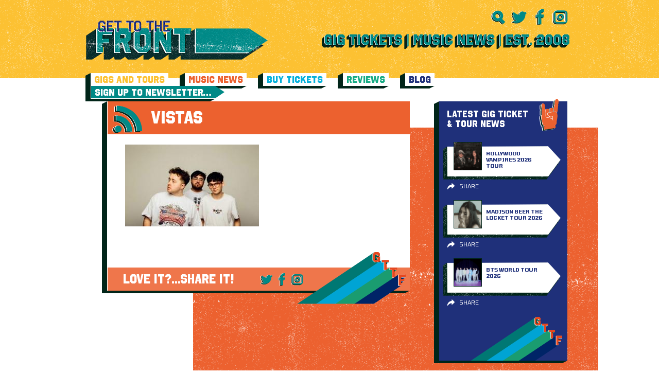

--- FILE ---
content_type: text/html; charset=UTF-8
request_url: https://www.gettothefront.co.uk/mon-23-march/vistas-2/
body_size: 7381
content:
<!DOCTYPE html><html lang="en-US"><head><meta name='robots' content='index, follow, max-image-preview:large, max-snippet:-1, max-video-preview:-1' /><title>vistas - Latest Music News + Gig Tickets From Get To The Front - Music News Magazine</title><link rel="stylesheet" href="https://www.gettothefront.co.uk/wp-content/cache/min/1/b07da4e54449b2c2b3878c9d44fc8f0e.css" data-minify="1" /><link rel="canonical" href="https://www.gettothefront.co.uk/mon-23-march/vistas-2/" /><meta property="og:locale" content="en_US" /><meta property="og:type" content="article" /><meta property="og:title" content="vistas - Latest Music News + Gig Tickets From Get To The Front - Music News Magazine" /><meta property="og:url" content="https://www.gettothefront.co.uk/mon-23-march/vistas-2/" /><meta property="og:site_name" content="Latest Music News + Gig Tickets From Get To The Front - Music News Magazine" /><meta property="article:modified_time" content="2020-03-23T16:10:03+00:00" /><meta property="og:image" content="https://www.gettothefront.co.uk/mon-23-march/vistas-2" /><meta property="og:image:width" content="820" /><meta property="og:image:height" content="500" /><meta property="og:image:type" content="image/jpeg" /><meta name="twitter:card" content="summary_large_image" /> <script type="application/ld+json" class="yoast-schema-graph">{"@context":"https://schema.org","@graph":[{"@type":"WebPage","@id":"https://www.gettothefront.co.uk/mon-23-march/vistas-2/","url":"https://www.gettothefront.co.uk/mon-23-march/vistas-2/","name":"vistas - Latest Music News + Gig Tickets From Get To The Front - Music News Magazine","isPartOf":{"@id":"https://gttf.tempurl.host/#website"},"primaryImageOfPage":{"@id":"https://www.gettothefront.co.uk/mon-23-march/vistas-2/#primaryimage"},"image":{"@id":"https://www.gettothefront.co.uk/mon-23-march/vistas-2/#primaryimage"},"thumbnailUrl":"https://www.gettothefront.co.uk/wp-content/uploads/vistas.jpg","datePublished":"2020-03-23T16:09:50+00:00","dateModified":"2020-03-23T16:10:03+00:00","breadcrumb":{"@id":"https://www.gettothefront.co.uk/mon-23-march/vistas-2/#breadcrumb"},"inLanguage":"en-US","potentialAction":[{"@type":"ReadAction","target":["https://www.gettothefront.co.uk/mon-23-march/vistas-2/"]}]},{"@type":"ImageObject","inLanguage":"en-US","@id":"https://www.gettothefront.co.uk/mon-23-march/vistas-2/#primaryimage","url":"https://www.gettothefront.co.uk/wp-content/uploads/vistas.jpg","contentUrl":"https://www.gettothefront.co.uk/wp-content/uploads/vistas.jpg","width":820,"height":500,"caption":"vistas"},{"@type":"BreadcrumbList","@id":"https://www.gettothefront.co.uk/mon-23-march/vistas-2/#breadcrumb","itemListElement":[{"@type":"ListItem","position":1,"name":"Home","item":"https://www.gettothefront.co.uk/"},{"@type":"ListItem","position":2,"name":"The Who, Craig David, The Pussycat Dolls&#8230;","item":"https://www.gettothefront.co.uk/mon-23-march/"},{"@type":"ListItem","position":3,"name":"vistas"}]},{"@type":"WebSite","@id":"https://gttf.tempurl.host/#website","url":"https://gttf.tempurl.host/","name":"Latest Music News + Gig Tickets From Get To The Front - Music News Magazine","description":"Keep up to date with the latest music news &amp; buy gig tickets at Get To The Front. We are an independent music site supporting worldwide artists.","potentialAction":[{"@type":"SearchAction","target":{"@type":"EntryPoint","urlTemplate":"https://gttf.tempurl.host/search/{search_term_string}"},"query-input":{"@type":"PropertyValueSpecification","valueRequired":true,"valueName":"search_term_string"}}],"inLanguage":"en-US"}]}</script> <link href='https://fonts.gstatic.com' crossorigin rel='preconnect' /><link rel="alternate" type="application/rss+xml" title="Latest Music News + Gig Tickets From Get To The Front - Music News Magazine &raquo; Feed" href="https://www.gettothefront.co.uk/feed/" /><style>.lazyload,.lazyloading{max-width:100%}</style><style id='wp-img-auto-sizes-contain-inline-css' type='text/css'>img:is([sizes=auto i],[sizes^="auto," i]){contain-intrinsic-size:3000px 1500px}</style> <script>WP_VIDEO_LIGHTBOX_VERSION="1.9.12";
            WP_VID_LIGHTBOX_URL="https://www.gettothefront.co.uk/wp-content/plugins/wp-video-lightbox";
                        function wpvl_paramReplace(name, string, value) {
                // Find the param with regex
                // Grab the first character in the returned string (should be ? or &)
                // Replace our href string with our new value, passing on the name and delimeter

                var re = new RegExp("[\?&]" + name + "=([^&#]*)");
                var matches = re.exec(string);
                var newString;

                if (matches === null) {
                    // if there are no params, append the parameter
                    newString = string + '?' + name + '=' + value;
                } else {
                    var delimeter = matches[0].charAt(0);
                    newString = string.replace(re, delimeter + name + "=" + value);
                }
                return newString;
            }</script> <script>document.documentElement.className = document.documentElement.className.replace('no-js', 'js');</script> <style>.no-js img.lazyload{display:none}figure.wp-block-image img.lazyloading{min-width:150px}.lazyload,.lazyloading{--smush-placeholder-width:100px;--smush-placeholder-aspect-ratio:1/1;width:var(--smush-image-width,var(--smush-placeholder-width))!important;aspect-ratio:var(--smush-image-aspect-ratio,var(--smush-placeholder-aspect-ratio))!important}.lazyload,.lazyloading{opacity:0}.lazyloaded{opacity:1;transition:opacity 400ms;transition-delay:0ms}</style><meta charset="UTF-8" /><meta name="viewport" content="width=device-width, initial-scale=1, maximum-scale=1" /><link rel="apple-touch-icon" sizes="57x57" href="https://www.gettothefront.co.uk/wp-content/themes/gettothefront/dist/images/apple-icon-57x57.png"><link rel="apple-touch-icon" sizes="60x60" href="https://www.gettothefront.co.uk/wp-content/themes/gettothefront/dist/images/apple-icon-60x60.png"><link rel="apple-touch-icon" sizes="72x72" href="https://www.gettothefront.co.uk/wp-content/themes/gettothefront/dist/images/apple-icon-72x72.png"><link rel="apple-touch-icon" sizes="76x76" href="https://www.gettothefront.co.uk/wp-content/themes/gettothefront/dist/images/apple-icon-76x76.png"><link rel="apple-touch-icon" sizes="114x114" href="https://www.gettothefront.co.uk/wp-content/themes/gettothefront/dist/images/apple-icon-114x114.png"><link rel="apple-touch-icon" sizes="120x120" href="https://www.gettothefront.co.uk/wp-content/themes/gettothefront/dist/images/apple-icon-120x120.png"><link rel="apple-touch-icon" sizes="144x144" href="https://www.gettothefront.co.uk/wp-content/themes/gettothefront/dist/images/apple-icon-144x144.png"><link rel="apple-touch-icon" sizes="152x152" href="https://www.gettothefront.co.uk/wp-content/themes/gettothefront/dist/images/apple-icon-152x152.png"><link rel="apple-touch-icon" sizes="180x180" href="https://www.gettothefront.co.uk/wp-content/themes/gettothefront/dist/images/apple-icon-180x180.png"><link rel="icon" type="image/png" sizes="192x192" href="https://www.gettothefront.co.uk/wp-content/themes/gettothefront/dist/images/android-icon-192x192.png"><link rel="icon" type="image/png" sizes="32x32" href="https://www.gettothefront.co.uk/wp-content/themes/gettothefront/dist/images/favicon-32x32.png"><link rel="icon" type="image/png" sizes="96x96" href="https://www.gettothefront.co.uk/wp-content/themes/gettothefront/dist/images/favicon-96x96.png"><link rel="icon" type="image/png" sizes="16x16" href="https://www.gettothefront.co.uk/wp-content/themes/gettothefront/dist/images/favicon-16x16.png"><link rel="manifest" href="/manifest.json"><meta name="msapplication-TileColor" content="#ffffff"><meta name="msapplication-TileImage" content="https://www.gettothefront.co.uk/wp-content/themes/gettothefront/dist/images/ms-icon-144x144.png"><meta name="theme-color" content="#ffffff"></head><body class="attachment wp-singular attachment-template-default single single-attachment postid-176832 attachmentid-176832 attachment-jpeg wp-theme-gettothefront vistas-2"><div class="wrapper wrapper--page"><header class="header centered"><div class="header__top"><div class="header__left"> <a class="header__logo" href="https://www.gettothefront.co.uk"> <img data-src="https://www.gettothefront.co.uk/wp-content/uploads/logo-2.png" alt="Latest Music News + Gig Tickets From Get To The Front &#8211; Music News Magazine" src="[data-uri]" class="lazyload" style="--smush-placeholder-width: 353px; --smush-placeholder-aspect-ratio: 353/80;"> </a></div><div class="header__right"><ul class="header__social"><li> <a href="#" class="js-search-toggle"> <img data-src="https://www.gettothefront.co.uk/wp-content/themes/gettothefront/dist/images/icons-green-search.svg" alt="" src="[data-uri]" class="lazyload"> </a></li><li> <a href="https://twitter.com/gettothefront" target="_blank"> <img data-src="https://www.gettothefront.co.uk/wp-content/themes/gettothefront/dist/images/icons-green-twitter.svg" alt="Twitter" src="[data-uri]" class="lazyload"> </a></li><li> <a href="https://www.facebook.com/Gettothefront" target="_blank"> <img data-src="https://www.gettothefront.co.uk/wp-content/themes/gettothefront/dist/images/icons-green-facebook.svg" alt="" src="[data-uri]" class="lazyload"> </a></li><li> <a href="https://www.instagram.com/gettothefront" target="_blank"> <img data-src="https://www.gettothefront.co.uk/wp-content/themes/gettothefront/dist/images/icons-green-insta.svg" alt="" src="[data-uri]" class="lazyload"> </a></li></ul> <a href="#" class="header__menu-btn js-menu-toggle"> <img data-src="https://www.gettothefront.co.uk/wp-content/themes/gettothefront/dist/images/menu-icon.png" alt="" src="[data-uri]" class="lazyload" style="--smush-placeholder-width: 128px; --smush-placeholder-aspect-ratio: 128/73;"> </a><div class="header__text"> <a href="https://www.gettothefront.co.uk/about/"><img width="481" height="29" data-src="https://www.gettothefront.co.uk/wp-content/uploads/header-text-1.png" class="attachment-large size-large lazyload" alt="" decoding="async" data-srcset="https://www.gettothefront.co.uk/wp-content/uploads/header-text-1.png 481w, https://www.gettothefront.co.uk/wp-content/uploads/header-text-1-260x16.png 260w" data-sizes="(max-width: 481px) 100vw, 481px" src="[data-uri]" style="--smush-placeholder-width: 481px; --smush-placeholder-aspect-ratio: 481/29;" /></a></div></div></div><nav class="header__menu"><ul class="header__menu-list"><li class="menu-gigs-and-tours"><a href="https://www.gettothefront.co.uk/gigs-and-tours/">Gigs and Tours</a></li><li class="menu-music-news"><a href="https://www.gettothefront.co.uk/music-news/">Music News</a></li><li class="menu-buy-tickets"><a href="https://www.gettothefront.co.uk/buy-tickets/">Buy Tickets</a></li><li class="menu-reviews"><a href="https://www.gettothefront.co.uk/reviews/">Reviews</a></li><li class="menu-blog"><a href="https://www.gettothefront.co.uk/music-blog/">Blog</a></li><li class="header__menu-item"> <a class="header__menu-link" href="https://www.gettothefront.co.uk/subscribe/" target=""> <span>Sign Up To Newsletter…</span> </a></li></ul></nav><div class="header__search centered centered--small"><form class="header__search-form searchform" id="searchform" method="get" action="https://www.gettothefront.co.uk/"> <button type="submit" class="header__search-btn"> <img data-src="https://www.gettothefront.co.uk/wp-content/themes/gettothefront/dist/images/icons-green-search.svg" alt="" src="[data-uri]" class="lazyload"> </button> <input type="text" name="s" id="s" class="header__search-input" placeholder="Search"> <a href="#" class="header__search-close js-search-toggle"> <img data-src="https://www.gettothefront.co.uk/wp-content/themes/gettothefront/dist/images/icon-close.png" alt="" src="[data-uri]" class="lazyload" style="--smush-placeholder-width: 512px; --smush-placeholder-aspect-ratio: 512/512;"> </a></form></div></header><main class="centered centered--small" role="main"><div class="center-part"><div class="left-part"><div class="white-block"><div class="share-title share-title--news"> <img data-src="https://www.gettothefront.co.uk/wp-content/themes/gettothefront/dist/images/icons-green-music-news.svg" class="share-title__icon lazyload" alt="" src="[data-uri]"> vistas</div><div class="content"><div class="content__block"><p class="attachment"><a href='https://www.gettothefront.co.uk/wp-content/uploads/vistas.jpg'><img decoding="async" width="260" height="159" data-src="https://www.gettothefront.co.uk/wp-content/uploads/vistas-260x159.jpg" class="attachment-medium size-medium lazyload" alt="vistas" data-srcset="https://www.gettothefront.co.uk/wp-content/uploads/vistas-260x159.jpg 260w, https://www.gettothefront.co.uk/wp-content/uploads/vistas-768x468.jpg 768w, https://www.gettothefront.co.uk/wp-content/uploads/vistas-660x402.jpg 660w, https://www.gettothefront.co.uk/wp-content/uploads/vistas.jpg 820w" data-sizes="(max-width: 260px) 100vw, 260px" src="[data-uri]" style="--smush-placeholder-width: 260px; --smush-placeholder-aspect-ratio: 260/159;" /></a></p><div class="addthis_inline_share_toolbox"></div></div></div><div class="tickets-title tickets-title--share"> LOVE IT?...SHARE IT!<ul class="tickets-title__social"><li> <a href="https://twitter.com/share?url=https://www.gettothefront.co.uk/mon-23-march/vistas-2/&amp;text=vistas" target="_blank"> <img data-src="https://www.gettothefront.co.uk/wp-content/themes/gettothefront/dist/images/icons-green-twitter.svg" alt="" src="[data-uri]" class="lazyload"> </a></li><li> <a href="https://www.facebook.com/sharer.php?u=https://www.gettothefront.co.uk/mon-23-march/vistas-2/" target="_blank"> <img data-src="https://www.gettothefront.co.uk/wp-content/themes/gettothefront/dist/images/icons-green-facebook.svg" alt="" src="[data-uri]" class="lazyload"> </a></li><li> <a href="https://www.instagram.com/gettothefront" target="_blank"> <img data-src="https://www.gettothefront.co.uk/wp-content/themes/gettothefront/dist/images/icons-green-insta.svg" alt="" src="[data-uri]" class="lazyload"> </a></li></ul> <img data-src="https://www.gettothefront.co.uk/wp-content/themes/gettothefront/dist/images/footer-logo.svg" alt="" class="tickets-title__image lazyload" src="[data-uri]"></div></div></div><div class="right-part"><section id="news-2" class="widget widget_news"><div class="news-block news-block--blue"><div class="sidebar-title"> LATEST GIG TICKET & TOUR NEWS <img data-src="https://www.gettothefront.co.uk/wp-content/themes/gettothefront/dist/images/icons-orange-gigs-news.svg" alt="" src="[data-uri]" class="lazyload"></div> <a href="https://www.gettothefront.co.uk/hollywood-vampires-concert-tickets/" class="artist-card"><div class="artist-card__image"> <img width="55" height="55" data-src="https://www.gettothefront.co.uk/wp-content/uploads/the-hollywood-vampires-55x55.png" class="attachment-thumb_small size-thumb_small wp-post-image lazyload" alt="the hollywood vampires" decoding="async" data-srcset="https://www.gettothefront.co.uk/wp-content/uploads/the-hollywood-vampires-55x55.png 55w, https://www.gettothefront.co.uk/wp-content/uploads/the-hollywood-vampires-16x16.png 16w, https://www.gettothefront.co.uk/wp-content/uploads/the-hollywood-vampires-32x32.png 32w, https://www.gettothefront.co.uk/wp-content/uploads/the-hollywood-vampires-96x96.png 96w, https://www.gettothefront.co.uk/wp-content/uploads/the-hollywood-vampires-192x192.png 192w" data-sizes="(max-width: 55px) 100vw, 55px" src="[data-uri]" style="--smush-placeholder-width: 55px; --smush-placeholder-aspect-ratio: 55/55;" /></div><div class="artist-card__content"><div class="artist-card__title">Hollywood Vampires 2026 Tour</div><div class="artist-card__text" style="display: none">LATEST GIG TICKET & TOUR NEWS</div></div> </a><div class="card-sharing"><div class="card-sharing__top"><div class="addthis_inline_share_toolbox" data-url="https://www.gettothefront.co.uk/hollywood-vampires-concert-tickets/" data-title="Hollywood Vampires 2026 Tour"></div> <span class="card-sharing__close"><i class="fa fa-times" aria-hidden="true"></i></span></div><div class="card-sharing__bottom">Share</div></div> <a href="https://www.gettothefront.co.uk/madison-beer-concert-tickets/" class="artist-card"><div class="artist-card__image"> <img width="55" height="55" data-src="https://www.gettothefront.co.uk/wp-content/uploads/madison-beer-tour-news-55x55.png" class="attachment-thumb_small size-thumb_small wp-post-image lazyload" alt="madison beer" decoding="async" data-srcset="https://www.gettothefront.co.uk/wp-content/uploads/madison-beer-tour-news-55x55.png 55w, https://www.gettothefront.co.uk/wp-content/uploads/madison-beer-tour-news-16x16.png 16w, https://www.gettothefront.co.uk/wp-content/uploads/madison-beer-tour-news-32x32.png 32w, https://www.gettothefront.co.uk/wp-content/uploads/madison-beer-tour-news-96x96.png 96w, https://www.gettothefront.co.uk/wp-content/uploads/madison-beer-tour-news-192x192.png 192w" data-sizes="(max-width: 55px) 100vw, 55px" src="[data-uri]" style="--smush-placeholder-width: 55px; --smush-placeholder-aspect-ratio: 55/55;" /></div><div class="artist-card__content"><div class="artist-card__title">Madison Beer The Locket Tour 2026</div><div class="artist-card__text" style="display: none">LATEST GIG TICKET & TOUR NEWS</div></div> </a><div class="card-sharing"><div class="card-sharing__top"><div class="addthis_inline_share_toolbox" data-url="https://www.gettothefront.co.uk/madison-beer-concert-tickets/" data-title="Madison Beer The Locket Tour 2026"></div> <span class="card-sharing__close"><i class="fa fa-times" aria-hidden="true"></i></span></div><div class="card-sharing__bottom">Share</div></div> <a href="https://www.gettothefront.co.uk/bts-concert-tickets/" class="artist-card"><div class="artist-card__image"> <img width="55" height="55" data-src="https://www.gettothefront.co.uk/wp-content/uploads/bts-tour-news-1-55x55.png" class="attachment-thumb_small size-thumb_small wp-post-image lazyload" alt="bts band" decoding="async" data-srcset="https://www.gettothefront.co.uk/wp-content/uploads/bts-tour-news-1-55x55.png 55w, https://www.gettothefront.co.uk/wp-content/uploads/bts-tour-news-1-16x16.png 16w, https://www.gettothefront.co.uk/wp-content/uploads/bts-tour-news-1-32x32.png 32w, https://www.gettothefront.co.uk/wp-content/uploads/bts-tour-news-1-96x96.png 96w, https://www.gettothefront.co.uk/wp-content/uploads/bts-tour-news-1-192x192.png 192w" data-sizes="(max-width: 55px) 100vw, 55px" src="[data-uri]" style="--smush-placeholder-width: 55px; --smush-placeholder-aspect-ratio: 55/55;" /></div><div class="artist-card__content"><div class="artist-card__title">BTS World Tour 2026</div><div class="artist-card__text" style="display: none">LATEST GIG TICKET & TOUR NEWS</div></div> </a><div class="card-sharing"><div class="card-sharing__top"><div class="addthis_inline_share_toolbox" data-url="https://www.gettothefront.co.uk/bts-concert-tickets/" data-title="BTS World Tour 2026"></div> <span class="card-sharing__close"><i class="fa fa-times" aria-hidden="true"></i></span></div><div class="card-sharing__bottom">Share</div></div> <img data-src="https://www.gettothefront.co.uk/wp-content/themes/gettothefront/dist/images/footer-logo.svg" alt="" class="news-block__logo lazyload" src="[data-uri]"></div></section><section id="ticket-2" class="widget widget_ticket"><div class="tickets-trust"><div class="tickets-trust__title"> <span>TICKETS</span>YOU CAN TRUST</div></div></section><section id="music-2" class="widget widget_music"><div class="news-block"><div class="sidebar-title"> LATEST MUSIC NEWS <img data-src="https://www.gettothefront.co.uk/wp-content/themes/gettothefront/dist/images/icons-orange-muisic-news.svg" alt="" src="[data-uri]" class="lazyload"></div> <a href="https://www.gettothefront.co.uk/pinkpantheress-zara-larsson-stateside-music-video/" class="artist-card"><div class="artist-card__image"> <img width="55" height="55" data-src="https://www.gettothefront.co.uk/wp-content/uploads/PinkPantheress-and-Zara-Larsson-music-news-55x55.png" class="attachment-thumb_small size-thumb_small wp-post-image lazyload" alt="PinkPantheress and Zara Larsson music news" decoding="async" data-srcset="https://www.gettothefront.co.uk/wp-content/uploads/PinkPantheress-and-Zara-Larsson-music-news-55x55.png 55w, https://www.gettothefront.co.uk/wp-content/uploads/PinkPantheress-and-Zara-Larsson-music-news-16x16.png 16w, https://www.gettothefront.co.uk/wp-content/uploads/PinkPantheress-and-Zara-Larsson-music-news-32x32.png 32w, https://www.gettothefront.co.uk/wp-content/uploads/PinkPantheress-and-Zara-Larsson-music-news-96x96.png 96w, https://www.gettothefront.co.uk/wp-content/uploads/PinkPantheress-and-Zara-Larsson-music-news-192x192.png 192w" data-sizes="(max-width: 55px) 100vw, 55px" src="[data-uri]" style="--smush-placeholder-width: 55px; --smush-placeholder-aspect-ratio: 55/55;" /></div><div class="artist-card__content"><div class="artist-card__title">PinkPantheress &#038; Zara Larsson ‘Stateside’ Music Video</div><div class="artist-card__text" style="display: none">LATEST MUSIC NEWS</div></div> </a><div class="card-sharing"><div class="card-sharing__top"><div class="addthis_inline_share_toolbox" data-url="https://www.gettothefront.co.uk/pinkpantheress-zara-larsson-stateside-music-video/" data-title="PinkPantheress &#038; Zara Larsson ‘Stateside’ Music Video"></div> <span class="card-sharing__close"><i class="fa fa-times" aria-hidden="true"></i></span></div><div class="card-sharing__bottom">Share</div></div> <a href="https://www.gettothefront.co.uk/harry-styles-announces-fourth-studio-album-kiss-all-the-time-disco-occasionally/" class="artist-card"><div class="artist-card__image"> <img width="55" height="55" data-src="https://www.gettothefront.co.uk/wp-content/uploads/harry-styles-music-news-55x55.png" class="attachment-thumb_small size-thumb_small wp-post-image lazyload" alt="harry styles music news" decoding="async" data-srcset="https://www.gettothefront.co.uk/wp-content/uploads/harry-styles-music-news-55x55.png 55w, https://www.gettothefront.co.uk/wp-content/uploads/harry-styles-music-news-16x16.png 16w, https://www.gettothefront.co.uk/wp-content/uploads/harry-styles-music-news-32x32.png 32w, https://www.gettothefront.co.uk/wp-content/uploads/harry-styles-music-news-96x96.png 96w, https://www.gettothefront.co.uk/wp-content/uploads/harry-styles-music-news-192x192.png 192w" data-sizes="(max-width: 55px) 100vw, 55px" src="[data-uri]" style="--smush-placeholder-width: 55px; --smush-placeholder-aspect-ratio: 55/55;" /></div><div class="artist-card__content"><div class="artist-card__title">Harry Styles Announces Fourth Studio Album</div><div class="artist-card__text" style="display: none">LATEST MUSIC NEWS</div></div> </a><div class="card-sharing"><div class="card-sharing__top"><div class="addthis_inline_share_toolbox" data-url="https://www.gettothefront.co.uk/harry-styles-announces-fourth-studio-album-kiss-all-the-time-disco-occasionally/" data-title="Harry Styles Announces Fourth Studio Album"></div> <span class="card-sharing__close"><i class="fa fa-times" aria-hidden="true"></i></span></div><div class="card-sharing__bottom">Share</div></div> <a href="https://www.gettothefront.co.uk/charlie-puth-new-album-whatevers-clever/" class="artist-card"><div class="artist-card__image"> <img width="55" height="55" data-src="https://www.gettothefront.co.uk/wp-content/uploads/charlie-puth-1-55x55.png" class="attachment-thumb_small size-thumb_small wp-post-image lazyload" alt="charlie puth" decoding="async" data-srcset="https://www.gettothefront.co.uk/wp-content/uploads/charlie-puth-1-55x55.png 55w, https://www.gettothefront.co.uk/wp-content/uploads/charlie-puth-1-16x16.png 16w, https://www.gettothefront.co.uk/wp-content/uploads/charlie-puth-1-32x32.png 32w, https://www.gettothefront.co.uk/wp-content/uploads/charlie-puth-1-96x96.png 96w, https://www.gettothefront.co.uk/wp-content/uploads/charlie-puth-1-192x192.png 192w" data-sizes="(max-width: 55px) 100vw, 55px" src="[data-uri]" style="--smush-placeholder-width: 55px; --smush-placeholder-aspect-ratio: 55/55;" /></div><div class="artist-card__content"><div class="artist-card__title">Charlie Puth New Album ‘Whatever’s Clever!’</div><div class="artist-card__text" style="display: none">LATEST MUSIC NEWS</div></div> </a><div class="card-sharing"><div class="card-sharing__top"><div class="addthis_inline_share_toolbox" data-url="https://www.gettothefront.co.uk/charlie-puth-new-album-whatevers-clever/" data-title="Charlie Puth New Album ‘Whatever’s Clever!’"></div> <span class="card-sharing__close"><i class="fa fa-times" aria-hidden="true"></i></span></div><div class="card-sharing__bottom">Share</div></div> <img data-src="https://www.gettothefront.co.uk/wp-content/themes/gettothefront/dist/images/footer-logo.svg" alt="" class="news-block__logo lazyload" src="[data-uri]"></div></section><section id="liners-2" class="widget widget_liners"><div class="news-block news-block--yellow"><div class="sidebar-title"> ONE LINERS <img data-src="https://www.gettothefront.co.uk/wp-content/themes/gettothefront/dist/images/icons-green-one-liners.svg" alt="" src="[data-uri]" class="lazyload"></div><div class="artist-card artist-card--full"><div class="artist-card__content"><div class="artist-card__title">KPop Demon Hunters</div><div class="artist-card__text"><p>&#8216;Golden&#8217; wins Golden Globe Award for Best Original Song.</p></div></div></div><div class="artist-card artist-card--full"><div class="artist-card__content"><div class="artist-card__title">David Bowie</div><div class="artist-card__text"><p>Childhood London home to be restored for the public.</p></div></div></div><div class="artist-card artist-card--full"><div class="artist-card__content"><div class="artist-card__title">Twenty One Pilots</div><div class="artist-card__text"><p>Announce &#8216;More Than We Ever Imagined&#8217; concert film.</p></div></div></div> <img data-src="https://www.gettothefront.co.uk/wp-content/themes/gettothefront/dist/images/footer-logo.svg" alt="" class="news-block__logo lazyload" src="[data-uri]"></div></section><section id="reviews-2" class="widget widget_reviews"><div class="news-block news-block--red"><div class="sidebar-title"> REVIEWS <img data-src="https://www.gettothefront.co.uk/wp-content/themes/gettothefront/dist/images/icons-green-reviews.svg" alt="" src="[data-uri]" class="lazyload"></div> <a href="https://www.gettothefront.co.uk/stereophonics-birmingham-utilita-arena-13-december/" class="artist-card"><div class="artist-card__image"> <img width="55" height="55" data-src="https://www.gettothefront.co.uk/wp-content/uploads/stereophonics-3-55x55.png" class="attachment-thumb_small size-thumb_small wp-post-image lazyload" alt="stereophonics" decoding="async" data-srcset="https://www.gettothefront.co.uk/wp-content/uploads/stereophonics-3-55x55.png 55w, https://www.gettothefront.co.uk/wp-content/uploads/stereophonics-3-16x16.png 16w, https://www.gettothefront.co.uk/wp-content/uploads/stereophonics-3-32x32.png 32w, https://www.gettothefront.co.uk/wp-content/uploads/stereophonics-3-96x96.png 96w, https://www.gettothefront.co.uk/wp-content/uploads/stereophonics-3-192x192.png 192w" data-sizes="(max-width: 55px) 100vw, 55px" src="[data-uri]" style="--smush-placeholder-width: 55px; --smush-placeholder-aspect-ratio: 55/55;" /></div><div class="artist-card__content"><div class="artist-card__title">Stereophonics – Birmingham Utilita Arena – 13 December</div><div class="artist-card__text" style="display: none">REVIEWS</div></div> </a><div class="card-sharing"><div class="card-sharing__top"><div class="addthis_inline_share_toolbox" data-url="https://www.gettothefront.co.uk/stereophonics-birmingham-utilita-arena-13-december/" data-title="Stereophonics – Birmingham Utilita Arena – 13 December"></div> <span class="card-sharing__close"><i class="fa fa-times" aria-hidden="true"></i></span></div><div class="card-sharing__bottom">Share</div></div> <a href="https://www.gettothefront.co.uk/wldflwrs-birmingham-town-hall-27-november/" class="artist-card"><div class="artist-card__image"> <img width="55" height="55" data-src="https://www.gettothefront.co.uk/wp-content/uploads/WLDFLWRS-2-55x55.png" class="attachment-thumb_small size-thumb_small wp-post-image lazyload" alt="WLDFLWRS concert" decoding="async" data-srcset="https://www.gettothefront.co.uk/wp-content/uploads/WLDFLWRS-2-55x55.png 55w, https://www.gettothefront.co.uk/wp-content/uploads/WLDFLWRS-2-16x16.png 16w, https://www.gettothefront.co.uk/wp-content/uploads/WLDFLWRS-2-32x32.png 32w, https://www.gettothefront.co.uk/wp-content/uploads/WLDFLWRS-2-96x96.png 96w, https://www.gettothefront.co.uk/wp-content/uploads/WLDFLWRS-2-192x192.png 192w" data-sizes="(max-width: 55px) 100vw, 55px" src="[data-uri]" style="--smush-placeholder-width: 55px; --smush-placeholder-aspect-ratio: 55/55;" /></div><div class="artist-card__content"><div class="artist-card__title">WLDFLWRS – Birmingham Town Hall – 27 November</div><div class="artist-card__text" style="display: none">REVIEWS</div></div> </a><div class="card-sharing"><div class="card-sharing__top"><div class="addthis_inline_share_toolbox" data-url="https://www.gettothefront.co.uk/wldflwrs-birmingham-town-hall-27-november/" data-title="WLDFLWRS – Birmingham Town Hall – 27 November"></div> <span class="card-sharing__close"><i class="fa fa-times" aria-hidden="true"></i></span></div><div class="card-sharing__bottom">Share</div></div> <a href="https://www.gettothefront.co.uk/alessi-rose-birmingham-o2-academy-28-november/" class="artist-card"><div class="artist-card__image"> <img width="55" height="55" data-src="https://www.gettothefront.co.uk/wp-content/uploads/Alessi-Rose-3-55x55.png" class="attachment-thumb_small size-thumb_small wp-post-image lazyload" alt="Alessi Rose" decoding="async" data-srcset="https://www.gettothefront.co.uk/wp-content/uploads/Alessi-Rose-3-55x55.png 55w, https://www.gettothefront.co.uk/wp-content/uploads/Alessi-Rose-3-16x16.png 16w, https://www.gettothefront.co.uk/wp-content/uploads/Alessi-Rose-3-32x32.png 32w, https://www.gettothefront.co.uk/wp-content/uploads/Alessi-Rose-3-96x96.png 96w, https://www.gettothefront.co.uk/wp-content/uploads/Alessi-Rose-3-192x192.png 192w" data-sizes="(max-width: 55px) 100vw, 55px" src="[data-uri]" style="--smush-placeholder-width: 55px; --smush-placeholder-aspect-ratio: 55/55;" /></div><div class="artist-card__content"><div class="artist-card__title">Alessi Rose – Birmingham O2 Academy – 28 November</div><div class="artist-card__text" style="display: none">REVIEWS</div></div> </a><div class="card-sharing"><div class="card-sharing__top"><div class="addthis_inline_share_toolbox" data-url="https://www.gettothefront.co.uk/alessi-rose-birmingham-o2-academy-28-november/" data-title="Alessi Rose – Birmingham O2 Academy – 28 November"></div> <span class="card-sharing__close"><i class="fa fa-times" aria-hidden="true"></i></span></div><div class="card-sharing__bottom">Share</div></div> <img data-src="https://www.gettothefront.co.uk/wp-content/themes/gettothefront/dist/images/footer-logo.svg" alt="" class="news-block__logo lazyload" src="[data-uri]"></div></section></div></div></main><div class="bg-texture bg-texture--yellow"></div><div class="bg-texture bg-texture--green"></div><div class="bg-texture bg-texture--red"></div><footer class="footer centered"><div class="footer__menu"><ul id="menu-new-footer-menu" class="footer__menu-list"><li class="menu-music-news"><a href="https://www.gettothefront.co.uk/music-news/">Music News</a></li><li class="menu-reviews"><a href="https://www.gettothefront.co.uk/reviews/">Reviews</a></li><li class="menu-buy-tickets"><a href="https://www.gettothefront.co.uk/buy-tickets/">Buy Tickets</a></li><li class="menu-competitions"><a href="https://www.gettothefront.co.uk/competitions/">Competitions</a></li><li class="menu-blog"><a href="https://www.gettothefront.co.uk/music-blog/">Blog</a></li><li class="menu-contact-us"><a href="https://www.gettothefront.co.uk/contact-us/">Contact Us</a></li></ul></div><div class="footer__bottom"><div class="footer__text"> <span>Follow us and keep up to date with all the latest presales and music news</span></div><ul class="footer__social"><li> <a href="https://twitter.com/gettothefront" target="_blank"> <img data-src="https://www.gettothefront.co.uk/wp-content/themes/gettothefront/dist/images/icons-green-twitter.svg" alt="Twitter" src="[data-uri]" class="lazyload"> </a></li><li> <a href="https://www.facebook.com/Gettothefront" target="_blank"> <img data-src="https://www.gettothefront.co.uk/wp-content/themes/gettothefront/dist/images/icons-green-facebook.svg" alt="" src="[data-uri]" class="lazyload"> </a></li><li> <a href="https://www.instagram.com/gettothefront" target="_blank"> <img data-src="https://www.gettothefront.co.uk/wp-content/themes/gettothefront/dist/images/icons-green-insta.svg" alt="" src="[data-uri]" class="lazyload"> </a></li></ul></div><div class="footer__nav"><ul id="menu-small-footer-menu" class="menu"><li class="menu-about-gettothefront-com"><a href="https://www.gettothefront.co.uk/about/">About Gettothefront.com</a></li><li class="menu-accessibility"><a href="https://www.gettothefront.co.uk/accessibility/">Accessibility</a></li><li class="menu-terms-of-use"><a href="https://www.gettothefront.co.uk/terms-of-use/">Terms of Use</a></li><li class="menu-subscribe"><a href="https://www.gettothefront.co.uk/subscribe/">Subscribe</a></li><li class="menu-concert-tickets"><a href="https://www.gettothefront.co.uk/concert-tickets/">Concert Tickets</a></li><li class="menu-gig-tickets"><a href="https://www.gettothefront.co.uk/gig-tickets/">Gig Tickets</a></li><li class="menu-live-bands"><a href="https://www.gettothefront.co.uk/live-bands/">Live Bands</a></li><li class="menu-privacy-policy"><a href="https://www.gettothefront.co.uk/privacy-policy/">Privacy Policy</a></li></ul><p>© 2020 GETTOTHEFRONT LTD, REGISTERED IN ENGLAND AND WALES - COMPANY NUMBER: 7516574</p></div> <img data-src="https://www.gettothefront.co.uk/wp-content/themes/gettothefront/dist/images/footer-logo.svg" class="footer__logo lazyload" alt="" src="[data-uri]"></footer> <a href="#" class="js-scroll-top scroll-top"> Scroll top</a></div> <script type="speculationrules">{"prefetch":[{"source":"document","where":{"and":[{"href_matches":"/*"},{"not":{"href_matches":["/wp-*.php","/wp-admin/*","/wp-content/uploads/*","/wp-content/*","/wp-content/plugins/*","/wp-content/themes/gettothefront/*","/*\\?(.+)"]}},{"not":{"selector_matches":"a[rel~=\"nofollow\"]"}},{"not":{"selector_matches":".no-prefetch, .no-prefetch a"}}]},"eagerness":"conservative"}]}</script> <script type="text/javascript" src="https://www.gettothefront.co.uk/wp-includes/js/jquery/jquery.min.js?ver=3.7.1" id="jquery-core-js"></script> <script type="text/javascript" src="https://www.gettothefront.co.uk/wp-includes/js/jquery/jquery-migrate.min.js?ver=3.4.1" id="jquery-migrate-js" defer></script> <script data-minify="1" type="text/javascript" src="https://www.gettothefront.co.uk/wp-content/cache/min/1/wp-content/plugins/gigpress/scripts/gigpress-9d5afcd155312f4f35271ff4ce36652a.js" id="gigpress-js-js" defer></script> <script data-minify="1" type="text/javascript" src="https://www.gettothefront.co.uk/wp-content/cache/min/1/wp-content/plugins/wp-video-lightbox/js/jquery.prettyPhoto-a66016ac9f41f5bd5479d3f957b2005f.js" id="jquery.prettyphoto-js" defer></script> <script type="text/javascript" id="video-lightbox-js-extra">/* <![CDATA[ */ var vlpp_vars = {"prettyPhoto_rel":"wp-video-lightbox","animation_speed":"fast","slideshow":"5000","autoplay_slideshow":"false","opacity":"0.80","show_title":"true","allow_resize":"true","allow_expand":"true","default_width":"640","default_height":"480","counter_separator_label":"/","theme":"pp_default","horizontal_padding":"20","hideflash":"false","wmode":"opaque","autoplay":"false","modal":"false","deeplinking":"false","overlay_gallery":"true","overlay_gallery_max":"30","keyboard_shortcuts":"true","ie6_fallback":"true"};
//# sourceURL=video-lightbox-js-extra /* ]]> */</script> <script data-minify="1" type="text/javascript" src="https://www.gettothefront.co.uk/wp-content/cache/min/1/wp-content/plugins/wp-video-lightbox/js/video-lightbox-1a895ebe4220371e237f08c4f20b2423.js" id="video-lightbox-js" defer></script> <script type="text/javascript" src="https://www.gettothefront.co.uk/wp-includes/js/dist/hooks.min.js?ver=dd5603f07f9220ed27f1" id="wp-hooks-js" defer></script> <script type="text/javascript" src="https://www.gettothefront.co.uk/wp-includes/js/dist/i18n.min.js?ver=c26c3dc7bed366793375" id="wp-i18n-js" defer></script> <script type="text/javascript" id="wp-i18n-js-after">/* <![CDATA[ */ wp.i18n.setLocaleData( { "text direction\u0004ltr": [ "ltr" ] } );
wp.i18n.setLocaleData( { "text direction\u0004ltr": [ "ltr" ] } );
//# sourceURL=wp-i18n-js-after /* ]]> */</script> <script data-minify="1" type="text/javascript" src="https://www.gettothefront.co.uk/wp-content/cache/min/1/wp-content/plugins/contact-form-7/includes/swv/js/index-affbfeaf4671deb83d2f8782befc5520.js" id="swv-js" defer></script> <script type="text/javascript" id="contact-form-7-js-before">/* <![CDATA[ */ var wpcf7 = {
    "api": {
        "root": "https:\/\/www.gettothefront.co.uk\/wp-json\/",
        "namespace": "contact-form-7\/v1"
    },
    "cached": 1
};
//# sourceURL=contact-form-7-js-before /* ]]> */</script> <script data-minify="1" type="text/javascript" src="https://www.gettothefront.co.uk/wp-content/cache/min/1/wp-content/plugins/contact-form-7/includes/js/index-1e9aa5c0b63fca5a1be461331270b647.js" id="contact-form-7-js" defer></script> <script data-minify="1" type="text/javascript" src="https://www.gettothefront.co.uk/wp-content/cache/min/1/wp-content/plugins/page-links-to/dist/new-tab-4baa6fcc927b1eac049e5fece867b60e.js" id="page-links-to-js" defer></script> <script type="text/javascript" id="smush-lazy-load-js-before">/* <![CDATA[ */ var smushLazyLoadOptions = {"autoResizingEnabled":false,"autoResizeOptions":{"precision":5,"skipAutoWidth":true}};
//# sourceURL=smush-lazy-load-js-before /* ]]> */</script> <script type="text/javascript" src="https://www.gettothefront.co.uk/wp-content/plugins/wp-smush-pro/app/assets/js/smush-lazy-load.min.js?ver=3.23.1" id="smush-lazy-load-js" defer></script> <script type="text/javascript" src="https://s7.addthis.com/js/300/addthis_widget.js?ver=6.9#pubid=gettothefront" id="addthis-js" defer></script> <script type="text/javascript" src="https://www.gettothefront.co.uk/wp-content/themes/gettothefront/src/scripts/app/slick.min.js?ver=6.9" id="slick-js" defer></script> <script data-minify="1" type="text/javascript" src="https://www.gettothefront.co.uk/wp-content/cache/min/1/wp-content/themes/gettothefront/src/scripts/app/cookie-5a03fac3309e1f99b873d0ea277c8e97.js" id="cookie-js" defer></script> <script data-minify="1" type="text/javascript" src="https://www.gettothefront.co.uk/wp-content/cache/min/1/wp-content/themes/gettothefront/src/scripts/app/main-b63810989631be875c7a3eae02107447.js" id="app-js" defer></script> <script type="text/javascript" src="https://www.gettothefront.co.uk/wp-includes/js/comment-reply.min.js?ver=6.9" id="comment-reply-js" async="async" data-wp-strategy="async" fetchpriority="low"></script> <div class="c-cookie-notice"><div class="c-cookie-inner"><h3>Cookies</h3><p>We use <a href="https://www.gettothefront.co.uk/privacy-policy/" target="_blank">cookies</a> to ensure that we give you the best experience on our website. Please let us know your preference. You can read our cookie policy <a href="https://www.gettothefront.co.uk/privacy-policy/" target="_blank">here</a>.</p> <button class="accept-all">Allow all cookies</button> <button class="accept-essential">Allow essential cookies only</button></div></div><script defer src="https://static.cloudflareinsights.com/beacon.min.js/vcd15cbe7772f49c399c6a5babf22c1241717689176015" integrity="sha512-ZpsOmlRQV6y907TI0dKBHq9Md29nnaEIPlkf84rnaERnq6zvWvPUqr2ft8M1aS28oN72PdrCzSjY4U6VaAw1EQ==" data-cf-beacon='{"version":"2024.11.0","token":"13f266a157e64b948d2fc6dab0f8578c","r":1,"server_timing":{"name":{"cfCacheStatus":true,"cfEdge":true,"cfExtPri":true,"cfL4":true,"cfOrigin":true,"cfSpeedBrain":true},"location_startswith":null}}' crossorigin="anonymous"></script>
</body></html>
<!-- This website is like a Rocket, isn't it? Performance optimized by WP Rocket. Learn more: https://wp-rocket.me -->